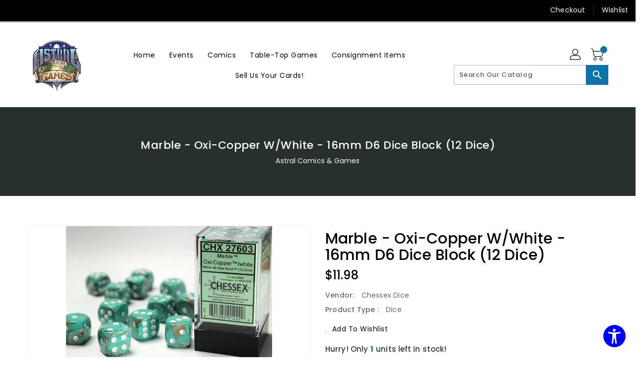

--- FILE ---
content_type: text/plain;charset=UTF-8, text/javascript
request_url: https://app.accessibilityspark.com/sessions?shop=astral-comics-games.myshopify.com
body_size: -77
content:
// 1769425318097 | astral-comics-games.myshopify.com | null | undefined